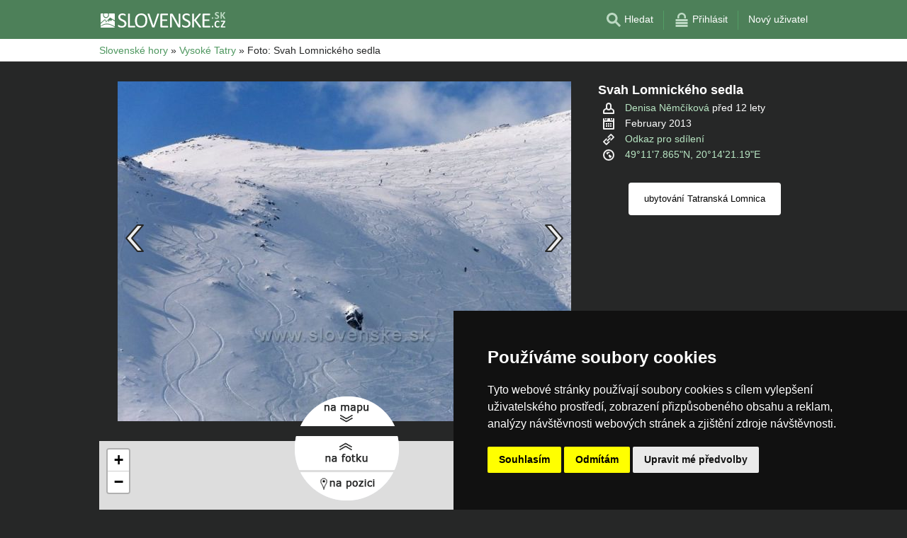

--- FILE ---
content_type: text/css
request_url: https://www.slovenske.cz/share/csscolor/sk/color-foto.css
body_size: 778
content:
/*
            _                    __      _
           | |                  / _|    | |
   ___ ___ | | ___  _ __ ______| |_ ___ | |_ ___   ___ ___ ___
  / __/ _ \| |/ _ \| '__|______|  _/ _ \| __/ _ \ / __/ __/ __|
 | (_| (_) | | (_) | |         | || (_) | || (_) | (__\__ \__ \
  \___\___/|_|\___/|_|         |_| \___/ \__\___(_)___|___/___/

 (varianta slovenske.cz)

*/

.body-color-photo
{
	color: #262727;
	background: #262727;
}

/* Přepisuje se tím pozadí obsahu při zobrazování fotek */
.content-wrap-color-photo
{
	color: white;
	background: #262727;
}

.content-wrap-color-photo a
{
	color: #B8E6C3;
	text-decoration: none;
}

.content-wrap-color-photo a:hover
{
	text-decoration: underline;
}

--- FILE ---
content_type: image/svg+xml
request_url: https://www.slovenske.cz/share/img/header/sk/login.svg
body_size: 1111
content:
<?xml version="1.0" encoding="UTF-8"?>
<!DOCTYPE svg PUBLIC "-//W3C//DTD SVG 1.1//EN" "http://www.w3.org/Graphics/SVG/1.1/DTD/svg11.dtd">
<!-- Creator: CorelDRAW -->
<svg xmlns="http://www.w3.org/2000/svg" xml:space="preserve" width="20mm" height="20mm" style="shape-rendering:geometricPrecision; text-rendering:geometricPrecision; image-rendering:optimizeQuality; fill-rule:evenodd; clip-rule:evenodd"
viewBox="0 0 20 20"
 xmlns:xlink="http://www.w3.org/1999/xlink">
 <defs>
  <style type="text/css">
   <![CDATA[
    .fil0 {fill:none}
    .fil1 {fill:#BDD9C3}
   ]]>
  </style>
 </defs>
 <g id="Vrstva_x0020_1">
  <metadata id="CorelCorpID_0Corel-Layer"/>
  <rect class="fil0" width="20" height="20"/>
  <g id="_134568688">
   <path id="_113547520" class="fil1" d="M15.9945 8l0.0055 -2.1982c0,-3.2037 -2.6858,-5.8018 -5.9978,-5.8018 -3.3118,0 -5.9976,2.5981 -5.9976,5.8018l-0.0046 2.1982 2.4973 0 0.0004 -2.1982c0,-1.872 1.5693,-3.39 3.5045,-3.39 1.9354,0 3.5047,1.518 3.5047,3.39l0.0005 2.1982 2.4871 0z"/>
   <path id="_113548240" class="fil1" d="M18.5 9l-17 0c0,2.2317 0,0.7683 0,3l17 0 0 -3z"/>
   <path id="_113548384" class="fil1" d="M18.5 13l-17 0c0,2.2317 0,0.7683 0,3l17 0 0 -3z"/>
   <path id="_113548576" class="fil1" d="M18.5 17l-17 0c0,2.2317 0,0.7683 0,3l17 0 0 -3z"/>
  </g>
 </g>
</svg>
